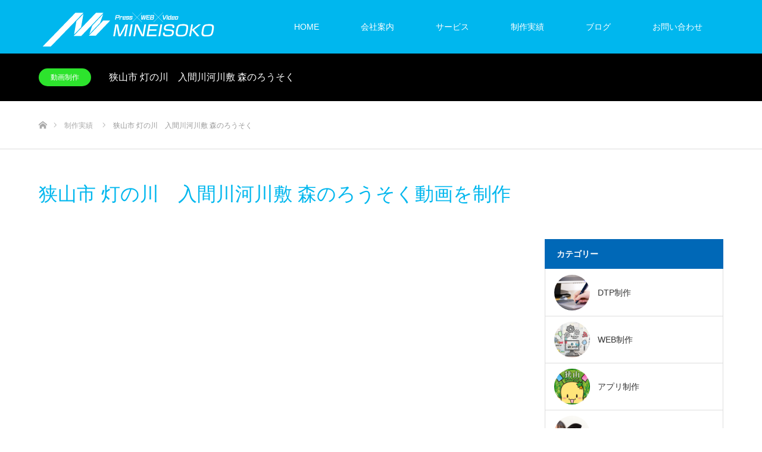

--- FILE ---
content_type: text/html; charset=UTF-8
request_url: https://www.mineisoko-p.co.jp/work/morinorousoku/
body_size: 15393
content:
<!DOCTYPE html>
<html class="pc" lang="ja">
<head prefix="og: http://ogp.me/ns# fb: http://ogp.me/ns/fb#">
<meta charset="UTF-8">
<!--[if IE]><meta http-equiv="X-UA-Compatible" content="IE=edge"><![endif]-->
<meta name="viewport" content="width=device-width">
<title>狭山市 灯の川　入間川河川敷 森のろうそく | MINE ISOKO</title>
<meta name="description" content="フルサイズ動画はこちら...">
<meta property="og:type" content="article" />
<meta property="og:url" content="https://www.mineisoko-p.co.jp/work/morinorousoku/">
<meta property="og:title" content="狭山市 灯の川　入間川河川敷 森のろうそく" />
<meta property="og:description" content="フルサイズ動画はこちら..." />
<meta property="og:site_name" content="MINE ISOKO" />
<meta property="og:image" content='https://www.mineisoko-p.co.jp/wp-content/uploads/2017/04/candle-in-the-forest.png'>
<meta property="og:image:secure_url" content="https://www.mineisoko-p.co.jp/wp-content/uploads/2017/04/candle-in-the-forest.png" /> 
<meta property="og:image:width" content="1644" /> 
<meta property="og:image:height" content="956" />
<meta property="fb:admins" content="1846821252235851" />
<link rel="pingback" href="https://www.mineisoko-p.co.jp/xmlrpc.php">
<link rel="shortcut icon" href="https://www.mineisoko-p.co.jp/wp-content/uploads/2017/04/favicon.ico">
<meta name='robots' content='index, follow, max-image-preview:large, max-snippet:-1, max-video-preview:-1' />

	<!-- This site is optimized with the Yoast SEO plugin v19.2 - https://yoast.com/wordpress/plugins/seo/ -->
	<link rel="canonical" href="https://www.mineisoko-p.co.jp/work/morinorousoku/" />
	<meta property="og:locale" content="ja_JP" />
	<meta property="og:type" content="article" />
	<meta property="og:title" content="狭山市 灯の川　入間川河川敷 森のろうそく | MINE ISOKO" />
	<meta property="og:description" content="フルサイズ動画はこちら" />
	<meta property="og:url" content="https://www.mineisoko-p.co.jp/work/morinorousoku/" />
	<meta property="og:site_name" content="MINE ISOKO" />
	<meta property="article:modified_time" content="2018-07-10T07:36:59+00:00" />
	<meta property="og:image" content="https://www.mineisoko-p.co.jp/wp-content/uploads/2017/04/candle-in-the-forest.png" />
	<meta property="og:image:width" content="1644" />
	<meta property="og:image:height" content="956" />
	<meta property="og:image:type" content="image/png" />
	<meta name="author" content="mineisoko" />
	<meta name="twitter:card" content="summary" />
	<script type="application/ld+json" class="yoast-schema-graph">{"@context":"https://schema.org","@graph":[{"@type":"WebSite","@id":"https://www.mineisoko-p.co.jp/#website","url":"https://www.mineisoko-p.co.jp/","name":"MINE ISOKO","description":"ホームページ・スマートフォン制作・印刷デザイン制作","potentialAction":[{"@type":"SearchAction","target":{"@type":"EntryPoint","urlTemplate":"https://www.mineisoko-p.co.jp/?s={search_term_string}"},"query-input":"required name=search_term_string"}],"inLanguage":"ja"},{"@type":"ImageObject","inLanguage":"ja","@id":"https://www.mineisoko-p.co.jp/work/morinorousoku/#primaryimage","url":"https://www.mineisoko-p.co.jp/wp-content/uploads/2017/04/candle-in-the-forest.png","contentUrl":"https://www.mineisoko-p.co.jp/wp-content/uploads/2017/04/candle-in-the-forest.png","width":1644,"height":956},{"@type":"WebPage","@id":"https://www.mineisoko-p.co.jp/work/morinorousoku/#webpage","url":"https://www.mineisoko-p.co.jp/work/morinorousoku/","name":"狭山市 灯の川　入間川河川敷 森のろうそく | MINE ISOKO","isPartOf":{"@id":"https://www.mineisoko-p.co.jp/#website"},"primaryImageOfPage":{"@id":"https://www.mineisoko-p.co.jp/work/morinorousoku/#primaryimage"},"datePublished":"2017-04-15T08:29:42+00:00","dateModified":"2018-07-10T07:36:59+00:00","breadcrumb":{"@id":"https://www.mineisoko-p.co.jp/work/morinorousoku/#breadcrumb"},"inLanguage":"ja","potentialAction":[{"@type":"ReadAction","target":["https://www.mineisoko-p.co.jp/work/morinorousoku/"]}]},{"@type":"BreadcrumbList","@id":"https://www.mineisoko-p.co.jp/work/morinorousoku/#breadcrumb","itemListElement":[{"@type":"ListItem","position":1,"name":"Home","item":"https://www.mineisoko-p.co.jp/"},{"@type":"ListItem","position":2,"name":"制作実績","item":"https://www.mineisoko-p.co.jp/work/"},{"@type":"ListItem","position":3,"name":"狭山市 灯の川　入間川河川敷 森のろうそく"}]}]}</script>
	<!-- / Yoast SEO plugin. -->


<link rel='dns-prefetch' href='//ajax.googleapis.com' />
<link rel='dns-prefetch' href='//s.w.org' />
<link rel="alternate" type="application/rss+xml" title="MINE ISOKO &raquo; フィード" href="https://www.mineisoko-p.co.jp/feed/" />
<link rel="alternate" type="application/rss+xml" title="MINE ISOKO &raquo; コメントフィード" href="https://www.mineisoko-p.co.jp/comments/feed/" />
<!-- This site uses the Google Analytics by MonsterInsights plugin v7.10.0 - Using Analytics tracking - https://www.monsterinsights.com/ -->
<script type="text/javascript" data-cfasync="false">
	var mi_version         = '7.10.0';
	var mi_track_user      = true;
	var mi_no_track_reason = '';
	
	var disableStr = 'ga-disable-UA-98395616-1';

	/* Function to detect opted out users */
	function __gaTrackerIsOptedOut() {
		return document.cookie.indexOf(disableStr + '=true') > -1;
	}

	/* Disable tracking if the opt-out cookie exists. */
	if ( __gaTrackerIsOptedOut() ) {
		window[disableStr] = true;
	}

	/* Opt-out function */
	function __gaTrackerOptout() {
	  document.cookie = disableStr + '=true; expires=Thu, 31 Dec 2099 23:59:59 UTC; path=/';
	  window[disableStr] = true;
	}
	
	if ( mi_track_user ) {
		(function(i,s,o,g,r,a,m){i['GoogleAnalyticsObject']=r;i[r]=i[r]||function(){
			(i[r].q=i[r].q||[]).push(arguments)},i[r].l=1*new Date();a=s.createElement(o),
			m=s.getElementsByTagName(o)[0];a.async=1;a.src=g;m.parentNode.insertBefore(a,m)
		})(window,document,'script','//www.google-analytics.com/analytics.js','__gaTracker');

		__gaTracker('create', 'UA-98395616-1', 'auto');
		__gaTracker('set', 'forceSSL', true);
		__gaTracker('require', 'displayfeatures');
		__gaTracker('send','pageview');
	} else {
		console.log( "" );
		(function() {
			/* https://developers.google.com/analytics/devguides/collection/analyticsjs/ */
			var noopfn = function() {
				return null;
			};
			var noopnullfn = function() {
				return null;
			};
			var Tracker = function() {
				return null;
			};
			var p = Tracker.prototype;
			p.get = noopfn;
			p.set = noopfn;
			p.send = noopfn;
			var __gaTracker = function() {
				var len = arguments.length;
				if ( len === 0 ) {
					return;
				}
				var f = arguments[len-1];
				if ( typeof f !== 'object' || f === null || typeof f.hitCallback !== 'function' ) {
					console.log( 'Not running function __gaTracker(' + arguments[0] + " ....) because you are not being tracked. " + mi_no_track_reason );
					return;
				}
				try {
					f.hitCallback();
				} catch (ex) {

				}
			};
			__gaTracker.create = function() {
				return new Tracker();
			};
			__gaTracker.getByName = noopnullfn;
			__gaTracker.getAll = function() {
				return [];
			};
			__gaTracker.remove = noopfn;
			window['__gaTracker'] = __gaTracker;
					})();
		}
</script>
<!-- / Google Analytics by MonsterInsights -->
<script type="text/javascript">
window._wpemojiSettings = {"baseUrl":"https:\/\/s.w.org\/images\/core\/emoji\/13.1.0\/72x72\/","ext":".png","svgUrl":"https:\/\/s.w.org\/images\/core\/emoji\/13.1.0\/svg\/","svgExt":".svg","source":{"concatemoji":"https:\/\/www.mineisoko-p.co.jp\/wp-includes\/js\/wp-emoji-release.min.js?ver=5.9.12"}};
/*! This file is auto-generated */
!function(e,a,t){var n,r,o,i=a.createElement("canvas"),p=i.getContext&&i.getContext("2d");function s(e,t){var a=String.fromCharCode;p.clearRect(0,0,i.width,i.height),p.fillText(a.apply(this,e),0,0);e=i.toDataURL();return p.clearRect(0,0,i.width,i.height),p.fillText(a.apply(this,t),0,0),e===i.toDataURL()}function c(e){var t=a.createElement("script");t.src=e,t.defer=t.type="text/javascript",a.getElementsByTagName("head")[0].appendChild(t)}for(o=Array("flag","emoji"),t.supports={everything:!0,everythingExceptFlag:!0},r=0;r<o.length;r++)t.supports[o[r]]=function(e){if(!p||!p.fillText)return!1;switch(p.textBaseline="top",p.font="600 32px Arial",e){case"flag":return s([127987,65039,8205,9895,65039],[127987,65039,8203,9895,65039])?!1:!s([55356,56826,55356,56819],[55356,56826,8203,55356,56819])&&!s([55356,57332,56128,56423,56128,56418,56128,56421,56128,56430,56128,56423,56128,56447],[55356,57332,8203,56128,56423,8203,56128,56418,8203,56128,56421,8203,56128,56430,8203,56128,56423,8203,56128,56447]);case"emoji":return!s([10084,65039,8205,55357,56613],[10084,65039,8203,55357,56613])}return!1}(o[r]),t.supports.everything=t.supports.everything&&t.supports[o[r]],"flag"!==o[r]&&(t.supports.everythingExceptFlag=t.supports.everythingExceptFlag&&t.supports[o[r]]);t.supports.everythingExceptFlag=t.supports.everythingExceptFlag&&!t.supports.flag,t.DOMReady=!1,t.readyCallback=function(){t.DOMReady=!0},t.supports.everything||(n=function(){t.readyCallback()},a.addEventListener?(a.addEventListener("DOMContentLoaded",n,!1),e.addEventListener("load",n,!1)):(e.attachEvent("onload",n),a.attachEvent("onreadystatechange",function(){"complete"===a.readyState&&t.readyCallback()})),(n=t.source||{}).concatemoji?c(n.concatemoji):n.wpemoji&&n.twemoji&&(c(n.twemoji),c(n.wpemoji)))}(window,document,window._wpemojiSettings);
</script>
<style type="text/css">
img.wp-smiley,
img.emoji {
	display: inline !important;
	border: none !important;
	box-shadow: none !important;
	height: 1em !important;
	width: 1em !important;
	margin: 0 0.07em !important;
	vertical-align: -0.1em !important;
	background: none !important;
	padding: 0 !important;
}
</style>
	<link rel='stylesheet' id='style-css'  href='https://www.mineisoko-p.co.jp/wp-content/themes/source_tcd045/style.css?ver=1.0' type='text/css' media='all' />
<link rel='stylesheet' id='wp-block-library-css'  href='https://www.mineisoko-p.co.jp/wp-includes/css/dist/block-library/style.min.css?ver=5.9.12' type='text/css' media='all' />
<style id='global-styles-inline-css' type='text/css'>
body{--wp--preset--color--black: #000000;--wp--preset--color--cyan-bluish-gray: #abb8c3;--wp--preset--color--white: #ffffff;--wp--preset--color--pale-pink: #f78da7;--wp--preset--color--vivid-red: #cf2e2e;--wp--preset--color--luminous-vivid-orange: #ff6900;--wp--preset--color--luminous-vivid-amber: #fcb900;--wp--preset--color--light-green-cyan: #7bdcb5;--wp--preset--color--vivid-green-cyan: #00d084;--wp--preset--color--pale-cyan-blue: #8ed1fc;--wp--preset--color--vivid-cyan-blue: #0693e3;--wp--preset--color--vivid-purple: #9b51e0;--wp--preset--gradient--vivid-cyan-blue-to-vivid-purple: linear-gradient(135deg,rgba(6,147,227,1) 0%,rgb(155,81,224) 100%);--wp--preset--gradient--light-green-cyan-to-vivid-green-cyan: linear-gradient(135deg,rgb(122,220,180) 0%,rgb(0,208,130) 100%);--wp--preset--gradient--luminous-vivid-amber-to-luminous-vivid-orange: linear-gradient(135deg,rgba(252,185,0,1) 0%,rgba(255,105,0,1) 100%);--wp--preset--gradient--luminous-vivid-orange-to-vivid-red: linear-gradient(135deg,rgba(255,105,0,1) 0%,rgb(207,46,46) 100%);--wp--preset--gradient--very-light-gray-to-cyan-bluish-gray: linear-gradient(135deg,rgb(238,238,238) 0%,rgb(169,184,195) 100%);--wp--preset--gradient--cool-to-warm-spectrum: linear-gradient(135deg,rgb(74,234,220) 0%,rgb(151,120,209) 20%,rgb(207,42,186) 40%,rgb(238,44,130) 60%,rgb(251,105,98) 80%,rgb(254,248,76) 100%);--wp--preset--gradient--blush-light-purple: linear-gradient(135deg,rgb(255,206,236) 0%,rgb(152,150,240) 100%);--wp--preset--gradient--blush-bordeaux: linear-gradient(135deg,rgb(254,205,165) 0%,rgb(254,45,45) 50%,rgb(107,0,62) 100%);--wp--preset--gradient--luminous-dusk: linear-gradient(135deg,rgb(255,203,112) 0%,rgb(199,81,192) 50%,rgb(65,88,208) 100%);--wp--preset--gradient--pale-ocean: linear-gradient(135deg,rgb(255,245,203) 0%,rgb(182,227,212) 50%,rgb(51,167,181) 100%);--wp--preset--gradient--electric-grass: linear-gradient(135deg,rgb(202,248,128) 0%,rgb(113,206,126) 100%);--wp--preset--gradient--midnight: linear-gradient(135deg,rgb(2,3,129) 0%,rgb(40,116,252) 100%);--wp--preset--duotone--dark-grayscale: url('#wp-duotone-dark-grayscale');--wp--preset--duotone--grayscale: url('#wp-duotone-grayscale');--wp--preset--duotone--purple-yellow: url('#wp-duotone-purple-yellow');--wp--preset--duotone--blue-red: url('#wp-duotone-blue-red');--wp--preset--duotone--midnight: url('#wp-duotone-midnight');--wp--preset--duotone--magenta-yellow: url('#wp-duotone-magenta-yellow');--wp--preset--duotone--purple-green: url('#wp-duotone-purple-green');--wp--preset--duotone--blue-orange: url('#wp-duotone-blue-orange');--wp--preset--font-size--small: 13px;--wp--preset--font-size--medium: 20px;--wp--preset--font-size--large: 36px;--wp--preset--font-size--x-large: 42px;}.has-black-color{color: var(--wp--preset--color--black) !important;}.has-cyan-bluish-gray-color{color: var(--wp--preset--color--cyan-bluish-gray) !important;}.has-white-color{color: var(--wp--preset--color--white) !important;}.has-pale-pink-color{color: var(--wp--preset--color--pale-pink) !important;}.has-vivid-red-color{color: var(--wp--preset--color--vivid-red) !important;}.has-luminous-vivid-orange-color{color: var(--wp--preset--color--luminous-vivid-orange) !important;}.has-luminous-vivid-amber-color{color: var(--wp--preset--color--luminous-vivid-amber) !important;}.has-light-green-cyan-color{color: var(--wp--preset--color--light-green-cyan) !important;}.has-vivid-green-cyan-color{color: var(--wp--preset--color--vivid-green-cyan) !important;}.has-pale-cyan-blue-color{color: var(--wp--preset--color--pale-cyan-blue) !important;}.has-vivid-cyan-blue-color{color: var(--wp--preset--color--vivid-cyan-blue) !important;}.has-vivid-purple-color{color: var(--wp--preset--color--vivid-purple) !important;}.has-black-background-color{background-color: var(--wp--preset--color--black) !important;}.has-cyan-bluish-gray-background-color{background-color: var(--wp--preset--color--cyan-bluish-gray) !important;}.has-white-background-color{background-color: var(--wp--preset--color--white) !important;}.has-pale-pink-background-color{background-color: var(--wp--preset--color--pale-pink) !important;}.has-vivid-red-background-color{background-color: var(--wp--preset--color--vivid-red) !important;}.has-luminous-vivid-orange-background-color{background-color: var(--wp--preset--color--luminous-vivid-orange) !important;}.has-luminous-vivid-amber-background-color{background-color: var(--wp--preset--color--luminous-vivid-amber) !important;}.has-light-green-cyan-background-color{background-color: var(--wp--preset--color--light-green-cyan) !important;}.has-vivid-green-cyan-background-color{background-color: var(--wp--preset--color--vivid-green-cyan) !important;}.has-pale-cyan-blue-background-color{background-color: var(--wp--preset--color--pale-cyan-blue) !important;}.has-vivid-cyan-blue-background-color{background-color: var(--wp--preset--color--vivid-cyan-blue) !important;}.has-vivid-purple-background-color{background-color: var(--wp--preset--color--vivid-purple) !important;}.has-black-border-color{border-color: var(--wp--preset--color--black) !important;}.has-cyan-bluish-gray-border-color{border-color: var(--wp--preset--color--cyan-bluish-gray) !important;}.has-white-border-color{border-color: var(--wp--preset--color--white) !important;}.has-pale-pink-border-color{border-color: var(--wp--preset--color--pale-pink) !important;}.has-vivid-red-border-color{border-color: var(--wp--preset--color--vivid-red) !important;}.has-luminous-vivid-orange-border-color{border-color: var(--wp--preset--color--luminous-vivid-orange) !important;}.has-luminous-vivid-amber-border-color{border-color: var(--wp--preset--color--luminous-vivid-amber) !important;}.has-light-green-cyan-border-color{border-color: var(--wp--preset--color--light-green-cyan) !important;}.has-vivid-green-cyan-border-color{border-color: var(--wp--preset--color--vivid-green-cyan) !important;}.has-pale-cyan-blue-border-color{border-color: var(--wp--preset--color--pale-cyan-blue) !important;}.has-vivid-cyan-blue-border-color{border-color: var(--wp--preset--color--vivid-cyan-blue) !important;}.has-vivid-purple-border-color{border-color: var(--wp--preset--color--vivid-purple) !important;}.has-vivid-cyan-blue-to-vivid-purple-gradient-background{background: var(--wp--preset--gradient--vivid-cyan-blue-to-vivid-purple) !important;}.has-light-green-cyan-to-vivid-green-cyan-gradient-background{background: var(--wp--preset--gradient--light-green-cyan-to-vivid-green-cyan) !important;}.has-luminous-vivid-amber-to-luminous-vivid-orange-gradient-background{background: var(--wp--preset--gradient--luminous-vivid-amber-to-luminous-vivid-orange) !important;}.has-luminous-vivid-orange-to-vivid-red-gradient-background{background: var(--wp--preset--gradient--luminous-vivid-orange-to-vivid-red) !important;}.has-very-light-gray-to-cyan-bluish-gray-gradient-background{background: var(--wp--preset--gradient--very-light-gray-to-cyan-bluish-gray) !important;}.has-cool-to-warm-spectrum-gradient-background{background: var(--wp--preset--gradient--cool-to-warm-spectrum) !important;}.has-blush-light-purple-gradient-background{background: var(--wp--preset--gradient--blush-light-purple) !important;}.has-blush-bordeaux-gradient-background{background: var(--wp--preset--gradient--blush-bordeaux) !important;}.has-luminous-dusk-gradient-background{background: var(--wp--preset--gradient--luminous-dusk) !important;}.has-pale-ocean-gradient-background{background: var(--wp--preset--gradient--pale-ocean) !important;}.has-electric-grass-gradient-background{background: var(--wp--preset--gradient--electric-grass) !important;}.has-midnight-gradient-background{background: var(--wp--preset--gradient--midnight) !important;}.has-small-font-size{font-size: var(--wp--preset--font-size--small) !important;}.has-medium-font-size{font-size: var(--wp--preset--font-size--medium) !important;}.has-large-font-size{font-size: var(--wp--preset--font-size--large) !important;}.has-x-large-font-size{font-size: var(--wp--preset--font-size--x-large) !important;}
</style>
<link rel='stylesheet' id='contact-form-7-css'  href='https://www.mineisoko-p.co.jp/wp-content/plugins/contact-form-7/includes/css/styles.css?ver=5.5.2' type='text/css' media='all' />
<link rel='stylesheet' id='jquery-ui-theme-css'  href='https://ajax.googleapis.com/ajax/libs/jqueryui/1.11.4/themes/cupertino/jquery-ui.min.css?ver=1.11.4' type='text/css' media='all' />
<link rel='stylesheet' id='jquery-ui-timepicker-css'  href='https://www.mineisoko-p.co.jp/wp-content/plugins/contact-form-7-datepicker/js/jquery-ui-timepicker/jquery-ui-timepicker-addon.min.css?ver=5.9.12' type='text/css' media='all' />
<link rel='stylesheet' id='extendify-sdk-utility-classes-css'  href='https://www.mineisoko-p.co.jp/wp-content/plugins/ml-slider/extendify-sdk/public/build/extendify-utilities.css?ver=11.7' type='text/css' media='all' />
<link rel='stylesheet' id='tcd-maps-css'  href='https://www.mineisoko-p.co.jp/wp-content/plugins/tcd-google-maps/admin.css?ver=5.9.12' type='text/css' media='all' />
<link rel='stylesheet' id='dflip-style-css'  href='https://www.mineisoko-p.co.jp/wp-content/plugins/3d-flipbook-dflip-lite/assets/css/dflip.min.css?ver=2.0.86' type='text/css' media='all' />
<script type='text/javascript' src='https://www.mineisoko-p.co.jp/wp-includes/js/jquery/jquery.min.js?ver=3.6.0' id='jquery-core-js'></script>
<script type='text/javascript' src='https://www.mineisoko-p.co.jp/wp-includes/js/jquery/jquery-migrate.min.js?ver=3.3.2' id='jquery-migrate-js'></script>
<script type='text/javascript' id='monsterinsights-frontend-script-js-extra'>
/* <![CDATA[ */
var monsterinsights_frontend = {"js_events_tracking":"true","download_extensions":"doc,pdf,ppt,zip,xls,docx,pptx,xlsx","inbound_paths":"[]","home_url":"https:\/\/www.mineisoko-p.co.jp","hash_tracking":"false"};
/* ]]> */
</script>
<script type='text/javascript' src='https://www.mineisoko-p.co.jp/wp-content/plugins/google-analytics-for-wordpress/assets/js/frontend.min.js?ver=7.10.0' id='monsterinsights-frontend-script-js'></script>
<link rel="https://api.w.org/" href="https://www.mineisoko-p.co.jp/wp-json/" /><link rel='shortlink' href='https://www.mineisoko-p.co.jp/?p=87' />
<link rel="alternate" type="application/json+oembed" href="https://www.mineisoko-p.co.jp/wp-json/oembed/1.0/embed?url=https%3A%2F%2Fwww.mineisoko-p.co.jp%2Fwork%2Fmorinorousoku%2F" />
<link rel="alternate" type="text/xml+oembed" href="https://www.mineisoko-p.co.jp/wp-json/oembed/1.0/embed?url=https%3A%2F%2Fwww.mineisoko-p.co.jp%2Fwork%2Fmorinorousoku%2F&#038;format=xml" />

<link rel="stylesheet" href="https://www.mineisoko-p.co.jp/wp-content/themes/source_tcd045/css/design-plus.css?ver=1.0">
<link rel="stylesheet" href="https://www.mineisoko-p.co.jp/wp-content/themes/source_tcd045/css/sns-botton.css?ver=1.0">
<link rel="stylesheet" media="screen" href="https://www.mineisoko-p.co.jp/wp-content/themes/source_tcd045/css/responsive.css?ver=1.0">
<link rel="stylesheet" media="screen" href="https://www.mineisoko-p.co.jp/wp-content/themes/source_tcd045/css/footer-bar.css?ver=1.0">

<script src="https://www.mineisoko-p.co.jp/wp-content/themes/source_tcd045/js/jquery.easing.1.3.js?ver=1.0"></script>
<script src="https://www.mineisoko-p.co.jp/wp-content/themes/source_tcd045/js/jscript.js?ver=1.0"></script>
<script src="https://www.mineisoko-p.co.jp/wp-content/themes/source_tcd045/js/footer-bar.js?ver=1.0"></script>
<script src="https://www.mineisoko-p.co.jp/wp-content/themes/source_tcd045/js/comment.js?ver=1.0"></script>
<script src="https://www.mineisoko-p.co.jp/wp-content/themes/source_tcd045/js/header_fix.js?ver=1.0"></script>

<style type="text/css">

body, input, textarea { font-family: Arial, "ヒラギノ角ゴ ProN W3", "Hiragino Kaku Gothic ProN", "メイリオ", Meiryo, sans-serif; }

.rich_font { font-family: "Hiragino Sans", "ヒラギノ角ゴ ProN", "Hiragino Kaku Gothic ProN", "游ゴシック", YuGothic, "メイリオ", Meiryo, sans-serif; font-weight: 100; }



body { font-size:14px; }



#post_title { font-size:32px; }
.post_content { font-size:14px; }

#related_post li a.image, .styled_post_list1 .image, .work_list_widget .image, .work_list .box .image, .blog_list .box .image {
  overflow: hidden;
}
#related_post li a.image img, .styled_post_list1 .image img, .work_list_widget .image img, .work_list .box .image img, .blog_list .box .image img {
  -webkit-transition: all 0.75s ease; -moz-transition: all 0.75s ease; transition: all 0.75s ease;
  -webkit-transform: scale(1); -moz-transform: scale(1); -ms-transform: scale(1); -o-transform: scale(1); transform: scale(1);
  -webkit-backface-visibility:hidden; backface-visibility:hidden;
}
#related_post li a.image:hover img, .styled_post_list1 .image:hover img, .work_list_widget .image:hover img, .work_list .box .image:hover img, .blog_list .box .image:hover img {
  -webkit-transform: scale(1.2); -moz-transform: scale(1.2); -ms-transform: scale(1.2); -o-transform: scale(1.2); transform: scale(1.2);
}
.index_archive_link, #work_navigation a, .page_navi p.back a
  { background-color:#BBBBBB; }

#header, .pc #global_menu ul ul a, #footer_bottom, .mobile #copyright, .mobile .home #header
  { background-color:#00B7EE; }

.header_fix #header, .pc .header_fix #global_menu ul ul a, .mobile .header_fix #header
  { background-color:rgba(0,183,238,0.7); }

#header a, mobile a.menu_button:before
  { color:#FFFFFF; }

#footer_top, #footer_top a, #footer_bottom, #footer_bottom a
  { color:#FFFFFF; }

.pc #global_menu ul ul li.menu-item-has-children > a:before
  { border-color:transparent transparent transparent #FFFFFF; }

.pc #global_menu ul ul a:hover
  { color:#fff; }

.pc #global_menu ul ul li.menu-item-has-children > a:hover:before
  { border-color:transparent transparent transparent #fff; }

#post_title, #page_header .headline, #work_category_list .current_category .name, #work_footer_data .link, .blog_list .box .title a:hover, #footer_menu a:hover, #related_post li .title a:hover, .side_widget .styled_post_list1 .title:hover
  { color:#00B7EE; }

a:hover, .pc #header .logo a:hover, #comment_header ul li a:hover, .pc #global_menu > ul > li.active > a, .pc #global_menu li.current-menu-item > a, .pc #global_menu > ul > li > a:hover, #header_logo .logo a:hover, #bread_crumb li.home a:hover:before, #bread_crumb li a:hover, .color_headline, #footer_bottom a:hover
  { color:#0068B7; }

#return_top a:hover, .next_page_link a:hover, .collapse_category_list li a:hover .count, .slick-arrow:hover, .page_navi a:hover, .page_navi p.back a:hover,
  #wp-calendar td a:hover, #wp-calendar #prev a:hover, #wp-calendar #next a:hover, .widget_search #search-btn input:hover, .widget_search #searchsubmit:hover, .side_widget.google_search #searchsubmit:hover,
    #submit_comment:hover, #comment_header ul li a:hover, #comment_header ul li.comment_switch_active a, #comment_header #comment_closed p, #post_pagination a:hover,
      #header_slider .slick-dots button:hover::before, #header_slider .slick-dots .slick-active button::before,
        .work_list .box .title a:hover, #work_navigation a:hover, #work_side_content a:hover, #work_button a:hover, #blog_list .category a:hover, #post_meta_top .category a:hover, .box_list .link_button:hover
          { background-color:#00B7EE !important; }

#footer_top, .pc #global_menu ul ul a:hover, .news_list .category a:hover, .work_list .category a:hover, .blog_list .category a:hover, #related_post .headline, #comment_headline, .side_headline,
  .mobile a.menu_button:hover, .mobile #global_menu li a:hover, .index_archive_link:hover, .mobile #footer_social_link
    { background-color:#0068B7 !important; }

#comment_textarea textarea:focus, #guest_info input:focus, #comment_header ul li a:hover, #comment_header ul li.comment_switch_active a, #comment_header #comment_closed p, .page_navi a:hover, .page_navi p.back a:hover
  { border-color:#00B7EE; }

#comment_header ul li.comment_switch_active a:after, #comment_header #comment_closed p:after
  { border-color:#00B7EE transparent transparent transparent; }

.collapse_category_list li a:before
  { border-color: transparent transparent transparent #0068B7; }

@media screen and (min-width:600px) {
  #header_slider_nav .slick-current .label { background-color:#00B7EE !important; }
}

.post_content a, .post_content a:hover { color:#D90000; }

#footer_image .button { background-color:#FFFFFF; color:#333333; }
#footer_image .button:hover { background-color:#333333; color:#FFFFFF; }
#work_footer_data .link_button a { background-color:#00B7EE; color:#FFFFFF; }
#work_footer_data .link_button a:hover { background-color:#B1FAFC; color:#FFFFFF; }
#site_loader_spinner { border:4px solid rgba(0,183,238,0.2); border-top-color:#00B7EE; }


</style>


<script data-cfasync="false"> var dFlipLocation = "https://www.mineisoko-p.co.jp/wp-content/plugins/3d-flipbook-dflip-lite/assets/"; var dFlipWPGlobal = {"text":{"toggleSound":"Turn on\/off Sound","toggleThumbnails":"Toggle Thumbnails","toggleOutline":"Toggle Outline\/Bookmark","previousPage":"Previous Page","nextPage":"Next Page","toggleFullscreen":"Toggle Fullscreen","zoomIn":"Zoom In","zoomOut":"Zoom Out","toggleHelp":"Toggle Help","singlePageMode":"Single Page Mode","doublePageMode":"Double Page Mode","downloadPDFFile":"Download PDF File","gotoFirstPage":"Goto First Page","gotoLastPage":"Goto Last Page","share":"Share","mailSubject":"I wanted you to see this FlipBook","mailBody":"Check out this site {{url}}","loading":"DearFlip: Loading "},"moreControls":"download,pageMode,startPage,endPage,sound","hideControls":"","scrollWheel":"false","backgroundColor":"#777","backgroundImage":"","height":"auto","paddingLeft":"20","paddingRight":"20","controlsPosition":"bottom","duration":800,"soundEnable":"true","enableDownload":"true","enableAnnotation":false,"enableAnalytics":"false","webgl":"true","hard":"none","maxTextureSize":"1600","rangeChunkSize":"524288","zoomRatio":1.5,"stiffness":3,"pageMode":"0","singlePageMode":"0","pageSize":"0","autoPlay":"false","autoPlayDuration":5000,"autoPlayStart":"false","linkTarget":"2","sharePrefix":"dearflip-"};</script><meta name="generator" content="Elementor 3.15.0; features: e_dom_optimization, e_optimized_assets_loading, additional_custom_breakpoints; settings: css_print_method-external, google_font-enabled, font_display-auto">
<style type="text/css"></style>		<style type="text/css" id="wp-custom-css">
			#header_slider .item img {
    width: 100%;
}

input[type="checkbox"] {
    transform: scale(1.3);
}

div.wpcf7 p {
    font-size: 13px;
}

.wpcf7 select, .wpcf7 .wpcf7-list-item-label {
    line-height: 1.2;
    font-size: 18px;
}

.td-sp {
vertical-align: top; 
text-align: center;
}

.ps-br {
	display: none;
}

.font-pc-sp {
font-size: 16pt;
display: block;
line-height:18px;
color: #808080;
}

@media screen and (max-width: 1230px){
	.use_animation .index_free_content.animated
	{max-width: 90%;
}
}

@media screen and (max-width: 1023px){
.font-pc-sp {
font-size : 16px;
}
}

@media screen and (max-width: 864px){
.font-pc-sp {
font-size : 14px;
}
}

@media screen and (max-width: 767px) {
.wide_image .caption {
    width: auto;
    padding: 30px;
}
	.use_animation .index_free_content.animated
	{max-width: 100%;
}	
}
	
@media screen and (max-width: 716px) {
.font-pc-sp {
font-size : 12px;
}
.ps-br {
display: block;
}
}

@media screen and (max-width: 610px){
	.wpcf7 select, .wpcf7 .wpcf7-list-item-label {
    font-size: 15px;
}
}

@media screen and (max-width: 582px){
.wide_image .caption .title {
    font-size: 18px!important;
}	
}


@media only screen and (max-width: 480px){
#header_slider .item img {
    width: 100%;
}
}

@media screen and (max-width:450px){
	div.wpcf7 p {
    padding: 20px 0 0;
}
span.wpcf7-list-item {
    margin: 0em;
}	
}

		</style>
		<meta name="kyubi" content="a31ca7f2ab7f4ade19ca8f93f609e2ff4556387e">
</head>
<body id="body" class="work-template-default single single-work postid-87 fix_top mobile_header_fix elementor-default elementor-kit-6011">

<div id="site_loader_overlay">
 <div id="site_loader_spinner"></div>
</div>
<div id="site_wrap">

 <div id="header">
  <div id="header_inner" class="clearfix">
   <div id="logo_image">
 <h1 class="logo">
  <a href="https://www.mineisoko-p.co.jp/" title="MINE ISOKO">
      <img class="pc_logo_image" src="https://www.mineisoko-p.co.jp/wp-content/uploads/2021/09/newlogo_pc.png?1769709182" alt="MINE ISOKO" title="MINE ISOKO" />
         <img class="mobile_logo_image" src="https://www.mineisoko-p.co.jp/wp-content/uploads/2021/09/newlogo_sp.png?1769709182" alt="MINE ISOKO" title="MINE ISOKO" />
     </a>
 </h1>
</div>
      <div id="global_menu">
    <ul id="menu-global-menu" class="menu"><li id="menu-item-213" class="menu-item menu-item-type-custom menu-item-object-custom menu-item-home menu-item-213"><a href="https://www.mineisoko-p.co.jp">HOME</a></li>
<li id="menu-item-214" class="menu-item menu-item-type-post_type menu-item-object-page menu-item-214"><a href="https://www.mineisoko-p.co.jp/company-profile/">会社案内</a></li>
<li id="menu-item-215" class="menu-item menu-item-type-post_type menu-item-object-page menu-item-215"><a href="https://www.mineisoko-p.co.jp/service-list-page/">サービス</a></li>
<li id="menu-item-216" class="menu-item menu-item-type-custom menu-item-object-custom menu-item-has-children menu-item-216"><a href="https://www.mineisoko-p.co.jp/work/">制作実績</a>
<ul class="sub-menu">
	<li id="menu-item-217" class="menu-item menu-item-type-custom menu-item-object-custom menu-item-217"><a href="https://www.mineisoko-p.co.jp/work-cat/dtp/">DTP制作</a></li>
	<li id="menu-item-218" class="menu-item menu-item-type-custom menu-item-object-custom menu-item-218"><a href="https://www.mineisoko-p.co.jp/work-cat/web-production/">WEB制作</a></li>
	<li id="menu-item-219" class="menu-item menu-item-type-custom menu-item-object-custom menu-item-219"><a href="https://www.mineisoko-p.co.jp/work-cat/movie-production/">動画制作</a></li>
	<li id="menu-item-8620" class="menu-item menu-item-type-custom menu-item-object-custom menu-item-8620"><a href="https://www.mineisoko-p.co.jp/work-cat/photograph/">スチール撮影</a></li>
	<li id="menu-item-220" class="menu-item menu-item-type-custom menu-item-object-custom menu-item-220"><a href="https://www.mineisoko-p.co.jp/work-cat/application-creation/">アプリ制作</a></li>
	<li id="menu-item-222" class="menu-item menu-item-type-custom menu-item-object-custom menu-item-222"><a href="https://www.mineisoko-p.co.jp/work-cat/package/">パッケージ制作</a></li>
</ul>
</li>
<li id="menu-item-223" class="menu-item menu-item-type-post_type menu-item-object-page current_page_parent menu-item-has-children menu-item-223"><a href="https://www.mineisoko-p.co.jp/blog-list/">ブログ</a>
<ul class="sub-menu">
	<li id="menu-item-224" class="menu-item menu-item-type-taxonomy menu-item-object-category menu-item-224"><a href="https://www.mineisoko-p.co.jp/category/dtp-production/">DTP制作</a></li>
	<li id="menu-item-225" class="menu-item menu-item-type-taxonomy menu-item-object-category menu-item-225"><a href="https://www.mineisoko-p.co.jp/category/web-production/">WEB制作</a></li>
	<li id="menu-item-226" class="menu-item menu-item-type-taxonomy menu-item-object-category menu-item-226"><a href="https://www.mineisoko-p.co.jp/category/staff-blog/">スタッフブログ</a></li>
	<li id="menu-item-227" class="menu-item menu-item-type-taxonomy menu-item-object-category menu-item-227"><a href="https://www.mineisoko-p.co.jp/category/design/">デザイン</a></li>
	<li id="menu-item-228" class="menu-item menu-item-type-taxonomy menu-item-object-category menu-item-228"><a href="https://www.mineisoko-p.co.jp/category/printing/">印刷</a></li>
	<li id="menu-item-229" class="menu-item menu-item-type-taxonomy menu-item-object-category menu-item-229"><a href="https://www.mineisoko-p.co.jp/category/binding/">製本</a></li>
</ul>
</li>
<li id="menu-item-230" class="menu-item menu-item-type-post_type menu-item-object-page menu-item-has-children menu-item-230"><a href="https://www.mineisoko-p.co.jp/contact/">お問い合わせ</a>
<ul class="sub-menu">
	<li id="menu-item-260" class="menu-item menu-item-type-post_type menu-item-object-page menu-item-260"><a href="https://www.mineisoko-p.co.jp/contact/">デザイン・印刷</a></li>
	<li id="menu-item-261" class="menu-item menu-item-type-post_type menu-item-object-page menu-item-261"><a href="https://www.mineisoko-p.co.jp/web-contact/">ホームページ制作</a></li>
</ul>
</li>
</ul>   </div>
   <a href="#" class="menu_button"><span>menu</span></a>
     </div>
 </div><!-- END #header -->


 <div id="top">

  
 </div><!-- END #top -->

 <div id="main_contents" class="clearfix">


<div id="work_header">
 <div id="work_header_inner" class="clearfix">
  <div class="category"><a style="background:#2DE32D;" href="https://www.mineisoko-p.co.jp/work-cat/movie-production/">動画制作</a></div>  <h2 class="title">狭山市 灯の川　入間川河川敷 森のろうそく</h2>
 </div>
</div>

<div id="bread_crumb">

<ul class="clearfix">
 <li class="home"><a href="https://www.mineisoko-p.co.jp/"><span>ホーム</span></a></li>
 <li><a href="https://www.mineisoko-p.co.jp/work/">制作実績</a></li>
 <li class="last">狭山市 灯の川　入間川河川敷 森のろうそく</li>
</ul>

</div>
<div id="main_col" class="clearfix">

  <h3 id="post_title" class="rich_font">狭山市 灯の川　入間川河川敷 森のろうそく動画を制作</h3>
 
 
 <div id="left_col">

  <div id="article">

   <div class="post_content clearfix">
    <div class="ytube"><iframe src="https://www.youtube.com/embed/vxcay0qLEFA" width="560" height="315" frameborder="0" allowfullscreen="allowfullscreen"></iframe></div>
<p style="text-align: center;"><a class="q_button bt_blue" href="https://www.youtube.com/embed/vxcay0qLEFA" target="_blank" rel="noopener">フルサイズ動画はこちら</a></p>
       </div>

  </div><!-- END #article -->

    <div id="work_footer_data" class="clearfix">
   <div class="image"><img width="400" height="400" src="https://www.mineisoko-p.co.jp/wp-content/uploads/2017/04/candle-in-the-forest-400x400.png" class="attachment-size4 size-size4 wp-post-image" alt="" loading="lazy" srcset="https://www.mineisoko-p.co.jp/wp-content/uploads/2017/04/candle-in-the-forest-400x400.png 400w, https://www.mineisoko-p.co.jp/wp-content/uploads/2017/04/candle-in-the-forest-150x150.png 150w, https://www.mineisoko-p.co.jp/wp-content/uploads/2017/04/candle-in-the-forest-300x300.png 300w, https://www.mineisoko-p.co.jp/wp-content/uploads/2017/04/candle-in-the-forest-120x120.png 120w" sizes="(max-width: 400px) 100vw, 400px" /></div>
   <div class="data">
    <h3 class="title" class="rich_font">狭山市 灯の川　入間川河川敷 森のろうそく</h3>
        <div class="link_button"><a href="https://www.youtube.com/embed/vxcay0qLEFA" target="_blank">森のろうそく動画はこちら</a></div>
            <div class="post_content clearfix">
     <p>狭山市 灯の川　入間川河川敷 森のろうそく動画を制作しました。<br />
<a class="q_button bt_blue" href="https://www.youtube.com/embed/vxcay0qLEFA">フルサイズ動画はこちら</a></p>
    </div>
       </div><!-- END .data -->
  </div><!-- END #work_footer_data -->
  
      <div id="work_navigation" class="clearfix">
   <a class='prev' href='https://www.mineisoko-p.co.jp/work/cycling-road/' title='狭山市　入間川流域サイクリングロード　散策'>前の制作実績</a>
<a class='next' href='https://www.mineisoko-p.co.jp/work/candle-night/' title='狭山市　入間川冬まつり　キャンドルナイト'>次の制作実績</a>
  </div>
  
 </div><!-- END #left_col -->

 
  <div id="side_col">
  <div class="side_widget clearfix tcd_work_category" id="tcd_work_category-4">
<h3 class="side_headline"><span>カテゴリー</span></h3><div class="work_category_list_widget">
 <ol><li class="clearfix"><a href="https://www.mineisoko-p.co.jp/work-cat/dtp/"><span class="image"><img src="https://www.mineisoko-p.co.jp/wp-content/uploads/2017/05/10794877_300px.png" alt="" /></span><span class="name">DTP制作</span></a></li><li class="clearfix"><a href="https://www.mineisoko-p.co.jp/work-cat/web-production/"><span class="image"><img src="https://www.mineisoko-p.co.jp/wp-content/uploads/2017/05/OAYTMM0_300px.png" alt="" /></span><span class="name">WEB制作</span></a></li><li class="clearfix"><a href="https://www.mineisoko-p.co.jp/work-cat/application-creation/"><span class="image"><img src="https://www.mineisoko-p.co.jp/wp-content/uploads/2017/05/application_300px.png" alt="" /></span><span class="name">アプリ制作</span></a></li><li class="clearfix"><a href="https://www.mineisoko-p.co.jp/work-cat/photograph/"><span class="image"><img src="https://www.mineisoko-p.co.jp/wp-content/uploads/2023/07/photograph-300x300.jpg" alt="" /></span><span class="name">スチール撮影</span></a></li><li class="clearfix"><a href="https://www.mineisoko-p.co.jp/work-cat/digital-book/"><span class="image"><img src="https://www.mineisoko-p.co.jp/wp-content/uploads/2021/02/e-book-300x300.jpg" alt="" /></span><span class="name">デジタルブック</span></a></li><li class="clearfix"><a href="https://www.mineisoko-p.co.jp/work-cat/movie-production/"><span class="image"><img src="https://www.mineisoko-p.co.jp/wp-content/uploads/2021/04/動画_.png" alt="" /></span><span class="name">動画制作</span></a></li><li class="clearfix"><a href="https://www.mineisoko-p.co.jp/work-cat/%e6%96%b0%e7%99%ba%e5%a3%b2/"><span class="image"><img src="https://www.mineisoko-p.co.jp/wp-content/uploads/2021/05/新発売_.png" alt="" /></span><span class="name">新発売</span></a></li><li class="clearfix"><a href="https://www.mineisoko-p.co.jp/work-cat/infection_prevention/"><span class="image"><img src="https://www.mineisoko-p.co.jp/wp-content/uploads/2021/04/感染防止.png" alt="" /></span><span class="name">飛沫感染防止商品</span></a></li></ol></div><!-- END work_category_list_widget -->
</div>
<div class="side_widget clearfix work_list_widget" id="work_list_widget-4">
<h3 class="side_headline"><span>制作実績一覧</span></h3><ol class="clearfix">
 <li>
   <a class="image" href="https://www.mineisoko-p.co.jp/work/seibugakuen_elementary_school/" title="西武学園文理小学校様"><img width="300" height="300" src="https://www.mineisoko-p.co.jp/wp-content/uploads/2026/01/文理小_椅子カバー_1-300x300.jpg" class="attachment-size1 size-size1 wp-post-image" alt="西武学園文理小学校様_イベント用椅子カバー_1" loading="lazy" srcset="https://www.mineisoko-p.co.jp/wp-content/uploads/2026/01/文理小_椅子カバー_1-300x300.jpg 300w, https://www.mineisoko-p.co.jp/wp-content/uploads/2026/01/文理小_椅子カバー_1-1024x1024.jpg 1024w, https://www.mineisoko-p.co.jp/wp-content/uploads/2026/01/文理小_椅子カバー_1-150x150.jpg 150w, https://www.mineisoko-p.co.jp/wp-content/uploads/2026/01/文理小_椅子カバー_1-768x768.jpg 768w, https://www.mineisoko-p.co.jp/wp-content/uploads/2026/01/文理小_椅子カバー_1-1536x1536.jpg 1536w, https://www.mineisoko-p.co.jp/wp-content/uploads/2026/01/文理小_椅子カバー_1-2048x2048.jpg 2048w, https://www.mineisoko-p.co.jp/wp-content/uploads/2026/01/文理小_椅子カバー_1-400x400.jpg 400w, https://www.mineisoko-p.co.jp/wp-content/uploads/2026/01/文理小_椅子カバー_1-120x120.jpg 120w" sizes="(max-width: 300px) 100vw, 300px" /></a>
 </li>
 <li>
   <a class="image" href="https://www.mineisoko-p.co.jp/work/keyakinintei/" title="けやき認定こども園様"><img width="300" height="300" src="https://www.mineisoko-p.co.jp/wp-content/uploads/2025/11/20260116keyaki_puzzle-300x300.jpg" class="attachment-size1 size-size1 wp-post-image" alt="" loading="lazy" srcset="https://www.mineisoko-p.co.jp/wp-content/uploads/2025/11/20260116keyaki_puzzle-300x300.jpg 300w, https://www.mineisoko-p.co.jp/wp-content/uploads/2025/11/20260116keyaki_puzzle-150x150.jpg 150w, https://www.mineisoko-p.co.jp/wp-content/uploads/2025/11/20260116keyaki_puzzle-400x400.jpg 400w, https://www.mineisoko-p.co.jp/wp-content/uploads/2025/11/20260116keyaki_puzzle-120x120.jpg 120w" sizes="(max-width: 300px) 100vw, 300px" /></a>
 </li>
 <li>
   <a class="image" href="https://www.mineisoko-p.co.jp/work/daikokuya-hannou/" title="有限会社 ディスカウントショップ 大黒屋様"><img width="300" height="300" src="https://www.mineisoko-p.co.jp/wp-content/uploads/2025/12/web_daikokuya_01-300x300.jpg" class="attachment-size1 size-size1 wp-post-image" alt="" loading="lazy" srcset="https://www.mineisoko-p.co.jp/wp-content/uploads/2025/12/web_daikokuya_01-300x300.jpg 300w, https://www.mineisoko-p.co.jp/wp-content/uploads/2025/12/web_daikokuya_01-150x150.jpg 150w, https://www.mineisoko-p.co.jp/wp-content/uploads/2025/12/web_daikokuya_01-400x400.jpg 400w, https://www.mineisoko-p.co.jp/wp-content/uploads/2025/12/web_daikokuya_01-120x120.jpg 120w" sizes="(max-width: 300px) 100vw, 300px" /></a>
 </li>
 <li>
   <a class="image" href="https://www.mineisoko-p.co.jp/work/keyakinintei-2/" title="けやき認定こども園様"><img width="300" height="300" src="https://www.mineisoko-p.co.jp/wp-content/uploads/2025/11/20251114_jisseki1-300x300.jpg" class="attachment-size1 size-size1 wp-post-image" alt="" loading="lazy" srcset="https://www.mineisoko-p.co.jp/wp-content/uploads/2025/11/20251114_jisseki1-300x300.jpg 300w, https://www.mineisoko-p.co.jp/wp-content/uploads/2025/11/20251114_jisseki1-150x150.jpg 150w, https://www.mineisoko-p.co.jp/wp-content/uploads/2025/11/20251114_jisseki1-400x400.jpg 400w, https://www.mineisoko-p.co.jp/wp-content/uploads/2025/11/20251114_jisseki1-120x120.jpg 120w" sizes="(max-width: 300px) 100vw, 300px" /></a>
 </li>
 <li>
   <a class="image" href="https://www.mineisoko-p.co.jp/work/sayama_tanabata-henlei-2-3/" title="狭山市観光協会様"><img width="300" height="300" src="https://www.mineisoko-p.co.jp/wp-content/uploads/2025/11/acst_irumakichi-300x300.jpg" class="attachment-size1 size-size1 wp-post-image" alt="" loading="lazy" srcset="https://www.mineisoko-p.co.jp/wp-content/uploads/2025/11/acst_irumakichi-300x300.jpg 300w, https://www.mineisoko-p.co.jp/wp-content/uploads/2025/11/acst_irumakichi-150x150.jpg 150w, https://www.mineisoko-p.co.jp/wp-content/uploads/2025/11/acst_irumakichi-400x400.jpg 400w, https://www.mineisoko-p.co.jp/wp-content/uploads/2025/11/acst_irumakichi-120x120.jpg 120w" sizes="(max-width: 300px) 100vw, 300px" /></a>
 </li>
 <li>
   <a class="image" href="https://www.mineisoko-p.co.jp/work/finessecorp_companyinformation_mineisoko/" title="株式会社ファイネス 様"><img width="300" height="300" src="https://www.mineisoko-p.co.jp/wp-content/uploads/2025/10/main-1-300x300.jpg" class="attachment-size1 size-size1 wp-post-image" alt="ファイネス_会社案内_メイン" loading="lazy" srcset="https://www.mineisoko-p.co.jp/wp-content/uploads/2025/10/main-1-300x300.jpg 300w, https://www.mineisoko-p.co.jp/wp-content/uploads/2025/10/main-1-1024x1024.jpg 1024w, https://www.mineisoko-p.co.jp/wp-content/uploads/2025/10/main-1-150x150.jpg 150w, https://www.mineisoko-p.co.jp/wp-content/uploads/2025/10/main-1-768x768.jpg 768w, https://www.mineisoko-p.co.jp/wp-content/uploads/2025/10/main-1-1536x1536.jpg 1536w, https://www.mineisoko-p.co.jp/wp-content/uploads/2025/10/main-1-400x400.jpg 400w, https://www.mineisoko-p.co.jp/wp-content/uploads/2025/10/main-1-120x120.jpg 120w, https://www.mineisoko-p.co.jp/wp-content/uploads/2025/10/main-1.jpg 1669w" sizes="(max-width: 300px) 100vw, 300px" /></a>
 </li>
 <li>
   <a class="image" href="https://www.mineisoko-p.co.jp/work/iruma_acrylic_stand_mineisoko/" title="入間市観光協会 様"><img width="300" height="300" src="https://www.mineisoko-p.co.jp/wp-content/uploads/2025/10/main__-300x300.jpg" class="attachment-size1 size-size1 wp-post-image" alt="入間市観光協会_いるティー_アクリルスタンド_メイン" loading="lazy" srcset="https://www.mineisoko-p.co.jp/wp-content/uploads/2025/10/main__-300x300.jpg 300w, https://www.mineisoko-p.co.jp/wp-content/uploads/2025/10/main__-1024x1024.jpg 1024w, https://www.mineisoko-p.co.jp/wp-content/uploads/2025/10/main__-150x150.jpg 150w, https://www.mineisoko-p.co.jp/wp-content/uploads/2025/10/main__-768x768.jpg 768w, https://www.mineisoko-p.co.jp/wp-content/uploads/2025/10/main__-1536x1536.jpg 1536w, https://www.mineisoko-p.co.jp/wp-content/uploads/2025/10/main__-400x400.jpg 400w, https://www.mineisoko-p.co.jp/wp-content/uploads/2025/10/main__-120x120.jpg 120w, https://www.mineisoko-p.co.jp/wp-content/uploads/2025/10/main__.jpg 1667w" sizes="(max-width: 300px) 100vw, 300px" /></a>
 </li>
 <li>
   <a class="image" href="https://www.mineisoko-p.co.jp/work/saitamaresona_mineisoko_golfmarker/" title="埼玉りそな銀行 様"><img width="300" height="300" src="https://www.mineisoko-p.co.jp/wp-content/uploads/2025/10/2510149697-300x300.jpg" class="attachment-size1 size-size1 wp-post-image" alt="埼玉りそな銀行_ゴルフマーカー" loading="lazy" srcset="https://www.mineisoko-p.co.jp/wp-content/uploads/2025/10/2510149697-300x300.jpg 300w, https://www.mineisoko-p.co.jp/wp-content/uploads/2025/10/2510149697-150x150.jpg 150w, https://www.mineisoko-p.co.jp/wp-content/uploads/2025/10/2510149697-400x400.jpg 400w, https://www.mineisoko-p.co.jp/wp-content/uploads/2025/10/2510149697-120x120.jpg 120w" sizes="(max-width: 300px) 100vw, 300px" /></a>
 </li>
 <li>
   <a class="image" href="https://www.mineisoko-p.co.jp/work/saitama_hokoukai_-acrylic-badge/" title="埼玉歩こう会 様"><img width="300" height="300" src="https://www.mineisoko-p.co.jp/wp-content/uploads/2025/10/埼玉歩こう会_0-300x300.jpg" class="attachment-size1 size-size1 wp-post-image" alt="埼玉歩こう会_アクリルバッジ_サムネ" loading="lazy" srcset="https://www.mineisoko-p.co.jp/wp-content/uploads/2025/10/埼玉歩こう会_0-300x300.jpg 300w, https://www.mineisoko-p.co.jp/wp-content/uploads/2025/10/埼玉歩こう会_0-150x150.jpg 150w, https://www.mineisoko-p.co.jp/wp-content/uploads/2025/10/埼玉歩こう会_0-400x400.jpg 400w, https://www.mineisoko-p.co.jp/wp-content/uploads/2025/10/埼玉歩こう会_0-120x120.jpg 120w" sizes="(max-width: 300px) 100vw, 300px" /></a>
 </li>
 <li>
   <a class="image" href="https://www.mineisoko-p.co.jp/work/nicks_blueimpulse/" title="レストラン ニックス様"><img width="300" height="300" src="https://www.mineisoko-p.co.jp/wp-content/uploads/2025/10/自衛隊_割箸_0-300x300.jpg" class="attachment-size1 size-size1 wp-post-image" alt="レストランニックス_自衛隊_割箸_サムネ" loading="lazy" srcset="https://www.mineisoko-p.co.jp/wp-content/uploads/2025/10/自衛隊_割箸_0-300x300.jpg 300w, https://www.mineisoko-p.co.jp/wp-content/uploads/2025/10/自衛隊_割箸_0-150x150.jpg 150w, https://www.mineisoko-p.co.jp/wp-content/uploads/2025/10/自衛隊_割箸_0-400x400.jpg 400w, https://www.mineisoko-p.co.jp/wp-content/uploads/2025/10/自衛隊_割箸_0-120x120.jpg 120w" sizes="(max-width: 300px) 100vw, 300px" /></a>
 </li>
 <li>
   <a class="image" href="https://www.mineisoko-p.co.jp/work/hidaka_kinchakuda_mineisoko/" title="日高商工会様"><img width="300" height="300" src="https://www.mineisoko-p.co.jp/wp-content/uploads/2025/08/main-300x300.jpg" class="attachment-size1 size-size1 wp-post-image" alt="令和7年_曼珠沙華まつり_サムネ画像" loading="lazy" srcset="https://www.mineisoko-p.co.jp/wp-content/uploads/2025/08/main-300x300.jpg 300w, https://www.mineisoko-p.co.jp/wp-content/uploads/2025/08/main-1024x1024.jpg 1024w, https://www.mineisoko-p.co.jp/wp-content/uploads/2025/08/main-150x150.jpg 150w, https://www.mineisoko-p.co.jp/wp-content/uploads/2025/08/main-768x768.jpg 768w, https://www.mineisoko-p.co.jp/wp-content/uploads/2025/08/main-1536x1536.jpg 1536w, https://www.mineisoko-p.co.jp/wp-content/uploads/2025/08/main-400x400.jpg 400w, https://www.mineisoko-p.co.jp/wp-content/uploads/2025/08/main-120x120.jpg 120w, https://www.mineisoko-p.co.jp/wp-content/uploads/2025/08/main.jpg 1540w" sizes="(max-width: 300px) 100vw, 300px" /></a>
 </li>
 <li>
   <a class="image" href="https://www.mineisoko-p.co.jp/work/sayama_tanabata-henlei-2-2/" title="小江戸川越観光協会様"><img width="300" height="300" src="https://www.mineisoko-p.co.jp/wp-content/uploads/2025/08/2025kawagoe__Branding_summer-300x300.jpg" class="attachment-size1 size-size1 wp-post-image" alt="" loading="lazy" srcset="https://www.mineisoko-p.co.jp/wp-content/uploads/2025/08/2025kawagoe__Branding_summer-300x300.jpg 300w, https://www.mineisoko-p.co.jp/wp-content/uploads/2025/08/2025kawagoe__Branding_summer-150x150.jpg 150w, https://www.mineisoko-p.co.jp/wp-content/uploads/2025/08/2025kawagoe__Branding_summer-400x400.jpg 400w, https://www.mineisoko-p.co.jp/wp-content/uploads/2025/08/2025kawagoe__Branding_summer-120x120.jpg 120w" sizes="(max-width: 300px) 100vw, 300px" /></a>
 </li>
</ol>
</div>
<div class="side_widget clearfix styled_post_list1_widget" id="styled_post_list1_widget-4">
<h3 class="side_headline"><span>最近の記事</span></h3><ol class="styled_post_list1">
 <li class="clearfix">
   <a class="image" href="https://www.mineisoko-p.co.jp/mineisoko_acrylic_pin_badge/"><img width="300" height="300" src="https://www.mineisoko-p.co.jp/wp-content/uploads/2025/06/IMG20250630091413-300x300.jpg" class="attachment-size1 size-size1 wp-post-image" alt="mineisoko_pin_badge" loading="lazy" srcset="https://www.mineisoko-p.co.jp/wp-content/uploads/2025/06/IMG20250630091413-300x300.jpg 300w, https://www.mineisoko-p.co.jp/wp-content/uploads/2025/06/IMG20250630091413-150x150.jpg 150w, https://www.mineisoko-p.co.jp/wp-content/uploads/2025/06/IMG20250630091413-400x400.jpg 400w, https://www.mineisoko-p.co.jp/wp-content/uploads/2025/06/IMG20250630091413-120x120.jpg 120w" sizes="(max-width: 300px) 100vw, 300px" /></a>   <div class="info">
    <p class="date">2025.06.30</p>    <a class="title" href="https://www.mineisoko-p.co.jp/mineisoko_acrylic_pin_badge/">【MINE ISOKO】音楽コンサート用アクリルピンバッ…</a>
   </div>
 </li>
 <li class="clearfix">
   <a class="image" href="https://www.mineisoko-p.co.jp/mineisoko_steve_pov_youtube/"><img width="300" height="300" src="https://www.mineisoko-p.co.jp/wp-content/uploads/2025/05/IMG_6554-300x300.jpg" class="attachment-size1 size-size1 wp-post-image" alt="YouTubeスティーブ的視点公認グッズ_MEDILOBE_MINEISOKO" loading="lazy" srcset="https://www.mineisoko-p.co.jp/wp-content/uploads/2025/05/IMG_6554-300x300.jpg 300w, https://www.mineisoko-p.co.jp/wp-content/uploads/2025/05/IMG_6554-150x150.jpg 150w, https://www.mineisoko-p.co.jp/wp-content/uploads/2025/05/IMG_6554-400x400.jpg 400w, https://www.mineisoko-p.co.jp/wp-content/uploads/2025/05/IMG_6554-120x120.jpg 120w" sizes="(max-width: 300px) 100vw, 300px" /></a>   <div class="info">
    <p class="date">2025.05.23</p>    <a class="title" href="https://www.mineisoko-p.co.jp/mineisoko_steve_pov_youtube/">【MINE ISOKO】人気YouTubeチャンネル「ス…</a>
   </div>
 </li>
 <li class="clearfix">
   <a class="image" href="https://www.mineisoko-p.co.jp/revivalroad_kcar/"><img width="300" height="300" src="https://www.mineisoko-p.co.jp/wp-content/uploads/2025/03/ブログ用_2025.3.11-300x300.jpg" class="attachment-size1 size-size1 wp-post-image" alt="往年の軽自動車_Revival Road" loading="lazy" srcset="https://www.mineisoko-p.co.jp/wp-content/uploads/2025/03/ブログ用_2025.3.11-300x300.jpg 300w, https://www.mineisoko-p.co.jp/wp-content/uploads/2025/03/ブログ用_2025.3.11-150x150.jpg 150w, https://www.mineisoko-p.co.jp/wp-content/uploads/2025/03/ブログ用_2025.3.11-400x400.jpg 400w, https://www.mineisoko-p.co.jp/wp-content/uploads/2025/03/ブログ用_2025.3.11-120x120.jpg 120w" sizes="(max-width: 300px) 100vw, 300px" /></a>   <div class="info">
    <p class="date">2025.03.11</p>    <a class="title" href="https://www.mineisoko-p.co.jp/revivalroad_kcar/">【MINE ISOKO】「Revival Road（リバ…</a>
   </div>
 </li>
 <li class="clearfix">
   <a class="image" href="https://www.mineisoko-p.co.jp/steves-pov_youtube_mineisoko_medilobe/"><img width="300" height="300" src="https://www.mineisoko-p.co.jp/wp-content/uploads/2025/03/STEVES-POV__MINEISOKO-300x300.jpg" class="attachment-size1 size-size1 wp-post-image" alt="" loading="lazy" srcset="https://www.mineisoko-p.co.jp/wp-content/uploads/2025/03/STEVES-POV__MINEISOKO-300x300.jpg 300w, https://www.mineisoko-p.co.jp/wp-content/uploads/2025/03/STEVES-POV__MINEISOKO-150x150.jpg 150w, https://www.mineisoko-p.co.jp/wp-content/uploads/2025/03/STEVES-POV__MINEISOKO-400x400.jpg 400w, https://www.mineisoko-p.co.jp/wp-content/uploads/2025/03/STEVES-POV__MINEISOKO-120x120.jpg 120w" sizes="(max-width: 300px) 100vw, 300px" /></a>   <div class="info">
    <p class="date">2025.03.6</p>    <a class="title" href="https://www.mineisoko-p.co.jp/steves-pov_youtube_mineisoko_medilobe/">【MINE ISOKO】人気YouTubeチャンネル「ス…</a>
   </div>
 </li>
 <li class="clearfix">
   <a class="image" href="https://www.mineisoko-p.co.jp/mineisoko_revival_road_car_4/"><img width="300" height="300" src="https://www.mineisoko-p.co.jp/wp-content/uploads/2025/02/バナー-1-300x300.jpg" class="attachment-size1 size-size1 wp-post-image" alt="Revival Road（リバイバルロード）」往年の名車グッズ" loading="lazy" srcset="https://www.mineisoko-p.co.jp/wp-content/uploads/2025/02/バナー-1-300x300.jpg 300w, https://www.mineisoko-p.co.jp/wp-content/uploads/2025/02/バナー-1-150x150.jpg 150w, https://www.mineisoko-p.co.jp/wp-content/uploads/2025/02/バナー-1-400x400.jpg 400w, https://www.mineisoko-p.co.jp/wp-content/uploads/2025/02/バナー-1-120x120.jpg 120w" sizes="(max-width: 300px) 100vw, 300px" /></a>   <div class="info">
    <p class="date">2025.02.18</p>    <a class="title" href="https://www.mineisoko-p.co.jp/mineisoko_revival_road_car_4/">【MINE ISOKO】往年の名車トートバッグ「Revi…</a>
   </div>
 </li>
</ol>
</div>
<div class="side_widget clearfix tcdw_category_list_widget" id="tcdw_category_list_widget-3">
<h3 class="side_headline"><span>ブログカテゴリー</span></h3><div class="work_category_list_widget">
 <ol><li class="clearfix"><a href="https://www.mineisoko-p.co.jp/category/dtp-production/"><span class="image"><img src="https://www.mineisoko-p.co.jp/wp-content/uploads/2017/05/67108343_300px.png" alt="" /></span><span class="name">DTP制作</span></a></li><li class="clearfix"><a href="https://www.mineisoko-p.co.jp/category/web-production/"><span class="image"><img src="https://www.mineisoko-p.co.jp/wp-content/uploads/2017/05/91487619_300px.png" alt="" /></span><span class="name">WEB制作</span></a></li><li class="clearfix"><a href="https://www.mineisoko-p.co.jp/category/staff-blog/"><span class="image"><img src="https://www.mineisoko-p.co.jp/wp-content/uploads/2017/05/100948156_300px.png" alt="" /></span><span class="name">スタッフブログ</span></a></li><li class="clearfix"><a href="https://www.mineisoko-p.co.jp/category/seminar/"><span class="image"><img src="https://www.mineisoko-p.co.jp/wp-content/uploads/2017/05/seminar_2.png" alt="" /></span><span class="name">セミナー</span></a></li><li class="clearfix"><a href="https://www.mineisoko-p.co.jp/category/design/"><span class="image"><img src="https://www.mineisoko-p.co.jp/wp-content/uploads/2017/05/40783986_300px.png" alt="" /></span><span class="name">デザイン</span></a></li><li class="clearfix"><a href="https://www.mineisoko-p.co.jp/category/printing/"><span class="image"><img src="https://www.mineisoko-p.co.jp/wp-content/uploads/2017/05/1080253_300px.png" alt="" /></span><span class="name">印刷</span></a></li><li class="clearfix"><a href="https://www.mineisoko-p.co.jp/category/sales/"><span class="image"><img src="https://www.mineisoko-p.co.jp/wp-content/uploads/2021/04/1.png" alt="" /></span><span class="name">営業</span></a></li><li class="clearfix"><a href="https://www.mineisoko-p.co.jp/category/binding/"><span class="image"><img src="https://www.mineisoko-p.co.jp/wp-content/uploads/2021/04/製本_.png" alt="" /></span><span class="name">製本</span></a></li></ol></div><!-- END work_category_list_widget -->
</div>
 </div>
 
</div><!-- END #main_col -->


 </div><!-- END #main_contents -->

  <div id="footer_image" class="animation_element">
  <div class="wide_image" style="background:url(https://www.mineisoko-p.co.jp/wp-content/uploads/2017/04/footer_image.png) no-repeat center center; background-size:cover;">
   <div class="caption">
    <h3 class="title rich_font" style="font-size:28px; text-shadow:0px 0px 4px #333333; color:#FFFFFF;">MINE ISOKOはクライアント様のご要望に合わせた<br />
最良のデザインをご提案致します。<br />
短納期案件も対応可能です。</h3>
    <div class="desc" style="text-shadow:0px 0px 4px #333333; color:#FFFFFF;">
     <p>数だけを揃えるのではなく、一人一人が専門スキルを日々探求して、今までの組織にないパワーを生み出し、<br />
最高のクリエイティブワークを発揮します。</p>
    </div>
        <a class="button" href="http://www.mineisoko-p.co.jp/contact/">お問い合わせはこちら</a>
       </div>
  </div>
 </div><!-- END #footer_image -->
 
 <div id="footer_top">
  <div id="footer_top_inner" class="clearfix">

      <div id="footer_menu" class="clearfix">
    <ul id="menu-footer-menu" class="menu"><li id="menu-item-231" class="menu-item menu-item-type-post_type menu-item-object-page menu-item-231"><a href="https://www.mineisoko-p.co.jp/company-profile/">会社案内</a></li>
<li id="menu-item-236" class="menu-item menu-item-type-post_type menu-item-object-page menu-item-236"><a href="https://www.mineisoko-p.co.jp/privacy-policy/">プライバシーポリシー</a></li>
<li id="menu-item-232" class="menu-item menu-item-type-post_type menu-item-object-page menu-item-232"><a href="https://www.mineisoko-p.co.jp/contact/">DTP制作のお問い合わせ</a></li>
<li id="menu-item-259" class="menu-item menu-item-type-post_type menu-item-object-page menu-item-259"><a href="https://www.mineisoko-p.co.jp/web-contact/">WEB制作のお問い合わせ</a></li>
</ul><ul id="menu-footer-menu2" class="menu"><li id="menu-item-237" class="menu-item menu-item-type-post_type menu-item-object-page menu-item-237"><a href="https://www.mineisoko-p.co.jp/leaflet/">チラシ制作</a></li>
<li id="menu-item-238" class="menu-item menu-item-type-post_type menu-item-object-page menu-item-238"><a href="https://www.mineisoko-p.co.jp/total-support/">トータルサポート</a></li>
<li id="menu-item-239" class="menu-item menu-item-type-post_type menu-item-object-page menu-item-239"><a href="https://www.mineisoko-p.co.jp/homepage/">ホームページ制作</a></li>
<li id="menu-item-4270" class="menu-item menu-item-type-post_type menu-item-object-page menu-item-4270"><a href="https://www.mineisoko-p.co.jp/ec/">ECサイト制作</a></li>
</ul><ul id="menu-footer-menu3" class="menu"><li id="menu-item-241" class="menu-item menu-item-type-post_type menu-item-object-page menu-item-241"><a href="https://www.mineisoko-p.co.jp/service-list-page/">サービス</a></li>
<li id="menu-item-242" class="menu-item menu-item-type-custom menu-item-object-custom menu-item-242"><a href="https://www.mineisoko-p.co.jp/work/">制作実績</a></li>
<li id="menu-item-243" class="menu-item menu-item-type-post_type menu-item-object-page current_page_parent menu-item-243"><a href="https://www.mineisoko-p.co.jp/blog-list/">ブログ一覧</a></li>
<li id="menu-item-258" class="menu-item menu-item-type-post_type menu-item-object-page menu-item-258"><a href="https://www.mineisoko-p.co.jp/sitemap/">サイトマップ</a></li>
</ul><ul id="menu-footer-menu4" class="menu"><li id="menu-item-245" class="menu-item menu-item-type-taxonomy menu-item-object-category menu-item-245"><a href="https://www.mineisoko-p.co.jp/category/design/">デザイン</a></li>
<li id="menu-item-246" class="menu-item menu-item-type-taxonomy menu-item-object-category menu-item-246"><a href="https://www.mineisoko-p.co.jp/category/dtp-production/">DTP制作</a></li>
<li id="menu-item-247" class="menu-item menu-item-type-taxonomy menu-item-object-category menu-item-247"><a href="https://www.mineisoko-p.co.jp/category/printing/">印刷</a></li>
<li id="menu-item-248" class="menu-item menu-item-type-taxonomy menu-item-object-category menu-item-248"><a href="https://www.mineisoko-p.co.jp/category/web-production/">WEB制作</a></li>
</ul>   </div><!-- END #footer_menu -->
   
   <div id="footer_address">
    <div class="logo_area">
 <p class="logo">
  <a href="https://www.mineisoko-p.co.jp/" title="MINE ISOKO">
   <img  src="https://www.mineisoko-p.co.jp/wp-content/uploads/2021/09/newlogo_pc.png?1769709182" alt="MINE ISOKO" title="MINE ISOKO" />  </a>
 </p>
</div>
        <ul class="info clearfix">
     <li>有限会社 ミネ五十子印刷</li>
     <li>埼玉県狭山市狭山12-19</li>
     <li>04-2952-2701</li>
    </ul>
       </div>

  </div><!-- END #footer_top_inner -->
 </div><!-- END #footer_top -->

 <div id="footer_bottom">
  <div id="footer_bottom_inner" class="clearfix">

      <ul id="footer_social_link" class="clearfix">
        <li class="facebook"><a class="target_blank" href="https://www.facebook.com/%E6%9C%89%E9%99%90%E4%BC%9A%E7%A4%BE%E3%83%9F%E3%83%8D%E4%BA%94%E5%8D%81%E5%AD%90%E5%8D%B0%E5%88%B7-1846821252235851">Facebook</a></li>    <li class="insta"><a class="target_blank" href="https://www.instagram.com/17mineisoko/?hl=ja">Instagram</a></li>    <li class="rss"><a class="target_blank" href="https://www.mineisoko-p.co.jp/feed/">RSS</a></li>   </ul>
   
   <p id="copyright">Copyright &copy;&nbsp; <a href="https://www.mineisoko-p.co.jp/">MINE ISOKO</a></p>

   <div id="return_top">
    <a href="#body"><span>PAGE TOP</span></a>
   </div>

  </div><!-- END #footer_bottom_inner -->
 </div><!-- END #footer_bottom -->

 
</div><!-- #site_wrap -->

 <script>
 
 jQuery(document).ready(function($){

  function after_load() {
    $('#site_loader_spinner').delay(300).fadeOut(600);
    $('#site_loader_overlay').delay(600).fadeOut(900);
    $('#site_wrap').css('display', 'block');
      }

  $(window).load(function () {
    after_load();
      });

  $(function(){
    setTimeout(function(){
      if( $('#site_loader_overlay').is(':visible') ) {
        after_load();
      }
    }, 3000);
  });

 });

 </script>

<script>!function(d,s,id){var js,fjs=d.getElementsByTagName(s)[0],p=/^http:/.test(d.location)?'http':'https';if(!d.getElementById(id)){js=d.createElement(s);js.id=id;js.src=p+'://platform.twitter.com/widgets.js';fjs.parentNode.insertBefore(js,fjs);}}(document, 'script', 'twitter-wjs');</script>
<!-- facebook share button code -->
<div id="fb-root"></div>
<script>
(function(d, s, id) {
	var js, fjs = d.getElementsByTagName(s)[0];
	if (d.getElementById(id)) return;
   	js = d.createElement(s); js.id = id;
   	js.src = "//connect.facebook.net/ja_JP/sdk.js#xfbml=1&version=v2.5";
   	fjs.parentNode.insertBefore(js, fjs);
}(document, 'script', 'facebook-jssdk'));
</script>
<script type="text/javascript">window.___gcfg = {lang: 'ja'};(function() {var po = document.createElement('script'); po.type = 'text/javascript'; po.async = true;po.src = 'https://apis.google.com/js/plusone.js';var s = document.getElementsByTagName('script')[0]; s.parentNode.insertBefore(po, s);})();
</script>
<script type="text/javascript" src="http://b.st-hatena.com/js/bookmark_button.js" charset="utf-8" async="async"></script>
<script type="text/javascript">!function(d,i){if(!d.getElementById(i)){var j=d.createElement("script");j.id=i;j.src="https://widgets.getpocket.com/v1/j/btn.js?v=1";var w=d.getElementById(i);d.body.appendChild(j);}}(document,"pocket-btn-js");</script>
<script async defer src="//assets.pinterest.com/js/pinit.js"></script>

<script type='text/javascript' src='https://www.mineisoko-p.co.jp/wp-includes/js/comment-reply.min.js?ver=5.9.12' id='comment-reply-js'></script>
<script type='text/javascript' src='https://www.mineisoko-p.co.jp/wp-includes/js/dist/vendor/regenerator-runtime.min.js?ver=0.13.9' id='regenerator-runtime-js'></script>
<script type='text/javascript' src='https://www.mineisoko-p.co.jp/wp-includes/js/dist/vendor/wp-polyfill.min.js?ver=3.15.0' id='wp-polyfill-js'></script>
<script type='text/javascript' id='contact-form-7-js-extra'>
/* <![CDATA[ */
var wpcf7 = {"api":{"root":"https:\/\/www.mineisoko-p.co.jp\/wp-json\/","namespace":"contact-form-7\/v1"}};
/* ]]> */
</script>
<script type='text/javascript' src='https://www.mineisoko-p.co.jp/wp-content/plugins/contact-form-7/includes/js/index.js?ver=5.5.2' id='contact-form-7-js'></script>
<script type='text/javascript' src='https://www.mineisoko-p.co.jp/wp-includes/js/jquery/ui/core.min.js?ver=1.13.1' id='jquery-ui-core-js'></script>
<script type='text/javascript' src='https://www.mineisoko-p.co.jp/wp-includes/js/jquery/ui/datepicker.min.js?ver=1.13.1' id='jquery-ui-datepicker-js'></script>
<script type='text/javascript' id='jquery-ui-datepicker-js-after'>
jQuery(function(jQuery){jQuery.datepicker.setDefaults({"closeText":"\u9589\u3058\u308b","currentText":"\u4eca\u65e5","monthNames":["1\u6708","2\u6708","3\u6708","4\u6708","5\u6708","6\u6708","7\u6708","8\u6708","9\u6708","10\u6708","11\u6708","12\u6708"],"monthNamesShort":["1\u6708","2\u6708","3\u6708","4\u6708","5\u6708","6\u6708","7\u6708","8\u6708","9\u6708","10\u6708","11\u6708","12\u6708"],"nextText":"\u6b21","prevText":"\u524d","dayNames":["\u65e5\u66dc\u65e5","\u6708\u66dc\u65e5","\u706b\u66dc\u65e5","\u6c34\u66dc\u65e5","\u6728\u66dc\u65e5","\u91d1\u66dc\u65e5","\u571f\u66dc\u65e5"],"dayNamesShort":["\u65e5","\u6708","\u706b","\u6c34","\u6728","\u91d1","\u571f"],"dayNamesMin":["\u65e5","\u6708","\u706b","\u6c34","\u6728","\u91d1","\u571f"],"dateFormat":"yy\u5e74mm\u6708d\u65e5","firstDay":1,"isRTL":false});});
</script>
<script type='text/javascript' src='https://ajax.googleapis.com/ajax/libs/jqueryui/1.11.4/i18n/datepicker-ja.min.js?ver=1.11.4' id='jquery-ui-ja-js'></script>
<script type='text/javascript' src='https://www.mineisoko-p.co.jp/wp-content/plugins/contact-form-7-datepicker/js/jquery-ui-timepicker/jquery-ui-timepicker-addon.min.js?ver=5.9.12' id='jquery-ui-timepicker-js'></script>
<script type='text/javascript' src='https://www.mineisoko-p.co.jp/wp-content/plugins/contact-form-7-datepicker/js/jquery-ui-timepicker/i18n/jquery-ui-timepicker-ja.js?ver=5.9.12' id='jquery-ui-timepicker-ja-js'></script>
<script type='text/javascript' src='https://www.mineisoko-p.co.jp/wp-includes/js/jquery/ui/mouse.min.js?ver=1.13.1' id='jquery-ui-mouse-js'></script>
<script type='text/javascript' src='https://www.mineisoko-p.co.jp/wp-includes/js/jquery/ui/slider.min.js?ver=1.13.1' id='jquery-ui-slider-js'></script>
<script type='text/javascript' src='https://www.mineisoko-p.co.jp/wp-includes/js/jquery/ui/controlgroup.min.js?ver=1.13.1' id='jquery-ui-controlgroup-js'></script>
<script type='text/javascript' src='https://www.mineisoko-p.co.jp/wp-includes/js/jquery/ui/checkboxradio.min.js?ver=1.13.1' id='jquery-ui-checkboxradio-js'></script>
<script type='text/javascript' src='https://www.mineisoko-p.co.jp/wp-includes/js/jquery/ui/button.min.js?ver=1.13.1' id='jquery-ui-button-js'></script>
<script type='text/javascript' src='https://www.mineisoko-p.co.jp/wp-content/plugins/contact-form-7-datepicker/js/jquery-ui-sliderAccess.js?ver=5.9.12' id='jquery-ui-slider-access-js'></script>
<script type='text/javascript' src='https://www.mineisoko-p.co.jp/wp-content/plugins/3d-flipbook-dflip-lite/assets/js/dflip.min.js?ver=2.0.86' id='dflip-script-js'></script>
</body>
</html>

--- FILE ---
content_type: text/plain
request_url: https://www.google-analytics.com/j/collect?v=1&_v=j102&a=1127573734&t=pageview&_s=1&dl=https%3A%2F%2Fwww.mineisoko-p.co.jp%2Fwork%2Fmorinorousoku%2F&ul=en-us%40posix&dt=%E7%8B%AD%E5%B1%B1%E5%B8%82%20%E7%81%AF%E3%81%AE%E5%B7%9D%E3%80%80%E5%85%A5%E9%96%93%E5%B7%9D%E6%B2%B3%E5%B7%9D%E6%95%B7%20%E6%A3%AE%E3%81%AE%E3%82%8D%E3%81%86%E3%81%9D%E3%81%8F%20%7C%20MINE%20ISOKO&sr=1280x720&vp=1280x720&_u=YGBAgUABCAAAACAAI~&jid=1517388889&gjid=626621465&cid=506068878.1769709185&tid=UA-98395616-1&_gid=773883711.1769709185&_slc=1&z=767588842
body_size: -451
content:
2,cG-SW19DWS3T4